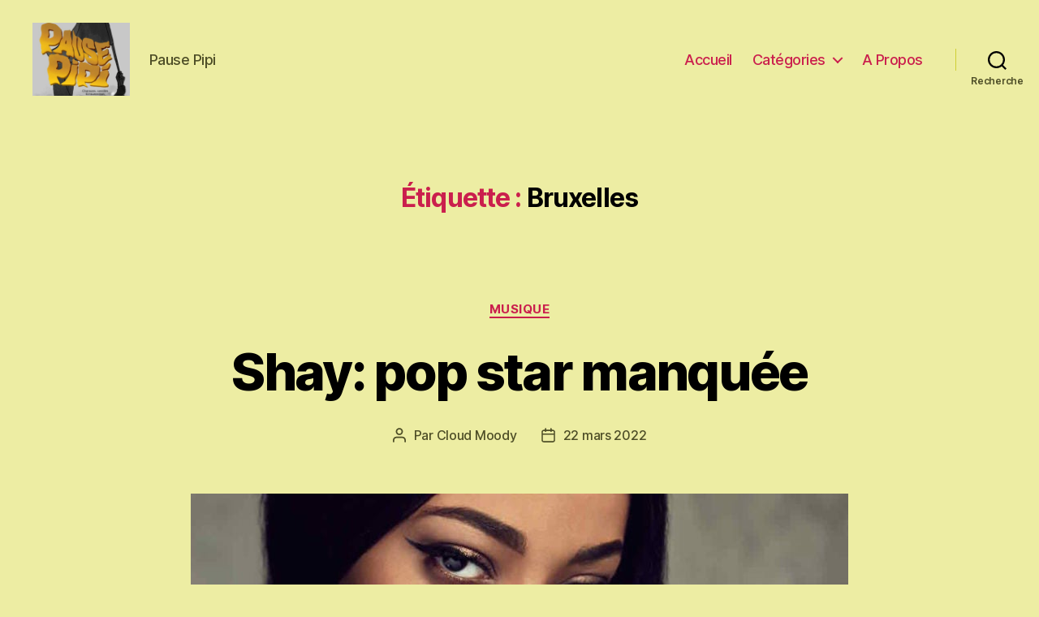

--- FILE ---
content_type: text/css
request_url: https://pausepipi.be/wp-content/plugins/minitek-wall/public/css/minitek-wall-public.css?ver=1.1.0
body_size: 4248
content:
/*********************************************************

 - Minitek Wall ™ -

General - Stylesheet

author:   Minitek.gr
website:  https://www.minitek.gr

**********************************************************/

/* /////////////////////////////////////// */
/* General */
/* /////////////////////////////////////// */

.mwall-loader {
	display: none;
	line-height: 20px;
	height: 20px;
	min-width: 16px;
	margin: 20px 0 0;
	position: relative;
}

.mwall-wrapper {
	display: none;
	opacity: 0;
	transition: opacity 0.4s ease;
}

.mwall-wrapper .clearfix:before, .clearfix:after {
	content: "";
	display: table;
	line-height: 0;
}

.mwall-wrapper .clearfix:after {
	clear: both;
}

.mwall-wrapper .clearfix:before, .clearfix:after {
	content: "";
	display: table;
	line-height: 0;
}

.mwall-wrapper .text-center {
	text-align: center;
}

.mwall-wrapper {
	padding: 0;
}

.mwall-container {
	margin-top: 0;
	margin-bottom: 0;
	overflow: hidden;
	transition: height 0.3s ease 0s;
}

.mwall-item-clear {
	clear: both;
}

.mwall-item-outer-cont {
	box-sizing: border-box;
	height: 100%;
	position: relative;
	overflow: hidden;
}

.mwall-item-inner {
	max-height: 100%;
}

.mwall-item-separator {
	border-color: #777;
	border-style: solid;
	border-width: 2px 0 0;
	clear: both;
	color: transparent;
	display: inline-block;
	float: none;
	font-size: 6px;
	font-weight: 300;
	line-height: 7px;
	margin: 0;
	padding: 0;
	position: relative;
	text-align: center;
	text-transform: uppercase;
}

/* /////////////////////////////////////// */
/* Pagination
/* /////////////////////////////////////// */

.mwall-pagination {
	text-align: center;
	padding: 15px 0;
}

.mwall-pagination-btn {
	padding: 10px 15px;
	margin: 5px;
	border: 1px solid #ddd;
	font-size: 15px;
	display: inline-block;
	line-height: 24px;
	color: #777;
	box-shadow: 0 -1px 0 rgba(0, 0, 0, 0.08) inset;
	vertical-align: top;
	min-width: 130px;
	text-decoration: none;
	outline: none;
}

.mwall-pagination-btn:hover,
.mwall-pagination-btn:focus:hover,
.mwall-pagination-btn.mwall-load-more-loading,
.mwall-pagination-btn.mwall-arrow-loading,
.mwall-pagination-btn.mwall-page-loading {
	background: rgba(247, 247, 247, 0.75) !important;
	border: 1px solid #d7d7d7 !important;
	text-decoration: none;
	outline: none;
	color: #333 !important;
}

.mwall-pagination-btn:focus {
	outline: none;
	color: #333;
}

.mwall-pagination-btn.mwall-load-more-disabled {
	background: rgba(247, 247, 247, 0.75) !important;
	border: 1px solid #d7d7d7 !important;
	text-decoration: none;
	outline: none;
}

.mwall-pagination-btn.mwall-arrow-disabled,
.mwall-pagination-btn.mwall-arrow-disabled:hover,
.mwall-pagination-btn.mwall-arrow-disabled:focus,
.mwall-pagination-btn.mwall-page-disabled,
.mwall-pagination-btn.mwall-page-disabled:hover,
.mwall-pagination-btn.mwall-page-disabled:focus {
	opacity: 0.75;
	cursor: default;
}

.mwall-pagination-btn.mwall-arrow,
.mwall-pagination-btn.mwall-page {
	min-width: 45px;
}

.mwall-pagination-btn.mwall-page {
	background: #fff !important;
	border: 1px solid #ddd !important;
	color: #777 !important;
}

.mwall-pagination-btn.mwall-page:hover,
.mwall-pagination-btn.mwall-page:focus {
	outline: none;
	text-decoration: none;
	color: #333 !important;
}

.mwall-reset-btn {
	display: none;
}

.mwall-no-more {
	display: none;
	color: #aaa;
}
 
.mwall-arrow-loader,
.mwall-page-loader {
	margin: 0;
	display: none;
	line-height: 24px;
	height: 24px;
	position: relative;
	text-align: center;
}

/* /////////////////////////////////////// */
/* Filters buttons */
/* /////////////////////////////////////// */

.mwall_filters_sortings {
	margin: 5px 0 15px;
}

.mwall_filters_cont,
.mwall_reset_cont {
	padding: 0;
	position: relative;
	display: inline-block;
	margin: 10px 0 0;
	text-align: left;
}

.mwall_filters_loader {
	display: none;
	position: absolute;
	top: 0;
	bottom: 0;
	left: 0;
	right: 0;
	border-radius: 0;
	width: 100%;
	background: rgba(255,255,255,0.7);
	z-index: 999;
	text-align: center;
}

.mwall_filters_loader img {
	top: 6px;
	position: relative;
}

.mwall_filters,
.mwall_reset {
	position: relative;
	display: inline-block;
	vertical-align: top;
}

.mwall_reset .btn-reset {
	background: #fff;
	box-shadow: 0 -1px 0 rgba(0, 0, 0, 0.08) inset;
	border: 1px solid #d7d7d7;
	line-height: 31px;
	height: 33px;
	padding: 0 12px;
	color: #777;
	margin-bottom: 10px;
}

.mwall_reset .btn-reset:hover,
.mwall_reset .btn-reset:focus {
	outline: none;
}

.mwall_reset .btn-reset:focus {
	background: #fff;
}

.mwall_buttons {
	margin-bottom: 8px;
	margin-right: 20px;
	position: relative;
}

.mwall_buttons ul {
	margin: 0 !important;
	padding: 0;
	list-style: none;
	display: inline-block;
}

.mwall_buttons ul li {
	display: inline-block;
}

.mwall_buttons a {
	padding: 0 12px;
	display: inline-block;
	line-height: 31px;
	height: 33px;
	border: 1px solid #ddd;
	margin: 0 2px 5px;
	text-decoration: none !important;
	outline: none;
	color: #777;
	background: #ffffff;
	box-shadow: 0 -1px 0 rgba(0, 0, 0, 0.08) inset;
}

.mwall_buttons a:hover,
.mwall_buttons a:focus {
	outline: none;
	text-decoration: none;
	color: #444;
}

.mwall_buttons > span {
	padding: 0 7px;
	color: #777;
	display: inline-block;
	line-height: 33px;
}

.mwall_filters .button-group {
	display: inline-block;
}

.mwall_buttons a.mw_filter_active {
	color: #fff;
}

.mwall_reset .btn-reset:hover,
.mwall_reset .btn-reset:focus {
	color: #fff ;
}

/* /////////////////////////////////////// */
/* Filters list */
/* /////////////////////////////////////// */

.mwall_dropdown {
	position: relative;
	min-width: 170px;
	max-width: 100%;
	display: inline-block;
	vertical-align: top;
	margin: 0 15px 10px 0;
	text-align: left;
}

.mwall_dropdown.expanded ul {
	max-height: 180px;
	opacity: 1;
	transition: all 0.3s ease 0s;
	-webkit-transition: all 0.3s ease 0s;
	-ms-transition: all 0.3s ease 0s;
	-o-transition: all 0.3s ease 0s;
	box-shadow: 0 2px 2px rgba(0, 0, 0, 0.1);
}

.mwall_dropdown ul {
	background: none repeat scroll 0 0 #ffffff;
	border: 1px solid #d7d7d7;
	border-top: 0;
	border-radius: 0 0 3px 3px;
	margin: 0 !important;
	max-height: 0;
	opacity: 0;
	overflow-x: hidden;
	overflow-y: auto;
	padding: 0 !important;
	width: 100%;
	border-radius: 0 0 3px 3px;
	position: absolute;
}

.mwall_dropdown ul.button-group {
	z-index: 999;
}

.mwall_dropdown ul.sorting-group {
	z-index: 998;
}

.mwall_dropdown ul li {
	margin: 0;
	padding: 0;
	list-style: none;
	background: none;
}

.mwall_dropdown ul li a {
	font-size: 14px;
	line-height: 14px;
	display: block;
	padding: 8px 10px;
	color: #666;
	text-decoration: none !important;
}

.mwall_dropdown ul li a:hover {
	background: #f5f5f5;
}

.mwall_dropdown ul li a:focus {
	outline: none;
}

.mwall_dropdown ul li a.mw_filter_active {
	background: #f5f5f5;
}

.mwall_dropdown .dropdown-label {
	background: #ffffff;
	border: 1px solid #d7d7d7;
	box-shadow: 0 -1px 0 rgba(0, 0, 0, 0.08) inset;
	margin: 0;
	height: 33px;
	padding: 0;
	vertical-align: middle;
	width: 100%;
	cursor: pointer;
	color: #777;
}

.mwall_dropdown:hover .dropdown-label {
	background: #fff;
}

.mwall_dropdown.expanded .dropdown-label {
	color: #fff;
}

.mwall_dropdown.expanded:hover .dropdown-label {
	color: #fff !important;
}

.mwall_dropdown .dropdown-label span {
	display: inline-block;
	line-height: 31px;
	font-size: 14px;
}

.mwall_dropdown .dropdown-label span i {
	margin: 0 7px;
}

/* /////////////////////////////////////// */
/* Sortings buttons */
/* /////////////////////////////////////// */

.mwall_sortings_cont {
	padding: 0;
	position: relative;
	display: inline-block;
	margin: 10px 0 0;
	text-align: left;
}

.mwall_sortings {
	display: inline-block;
	position: relative;
	vertical-align: top;
}

.mwall_sortings .sorting-group {
	display: inline-block;
}

/* /////////////////////////////////////// */
/* Wall items
/* /////////////////////////////////////// */

.mwall-item {
	overflow: hidden;
	-webkit-box-sizing: border-box;
	-moz-box-sizing: border-box;
	-ms-box-sizing: border-box;
	-o-box-sizing: border-box;
	box-sizing: border-box;
	width: 100%;
	cursor: default;
}

.mwall-item-inner-cont {
	height: 100%;
	position: relative;
	overflow: hidden;
}

.mwall-item-inner {
	-webkit-box-sizing: border-box;
	-moz-box-sizing: border-box;
	-ms-box-sizing: border-box;
	-o-box-sizing: border-box;
	box-sizing: border-box;
	overflow: hidden;
	position: absolute;
}

.mwall-cover {
	position: relative;
	overflow: hidden;
}

.mwall-masonry .mwall-photo-link {
	position: absolute;
	height: 100%;
	width: 100%;
	top: 0;
	left: 0;
	background-repeat: no-repeat;
	background-size: cover;
	background-position: center center;
	background-attachment: scroll;
	overflow: hidden;
}

.mwall-photo-link img {
	border-radius: 0;
}

/* /////////////////////////////////////// */
/* Items - Hidden Classes                  */
/* /////////////////////////////////////// */

.mwall-item .db-hidden {
	display: none;
}

.mwall-item .title-hidden .mwall-title {
	display: none;
}

.mwall-item .introtext-hidden .mwall-desc {
	display: none;
}

.mwall-item .date-hidden .mwall-date {
	display: none;
}

.mwall-item .author-hidden .mwall-item-author {
	display: none;
}

.mwall-item .category-hidden .mwall-item-category {
	display: none;
}

.mwall-item .tags-hidden .mwall-item-tags {
	display: none;
}

.mwall-item .comments-hidden .mwall-comments {
	display: none;
}

.mwall-item .readmore-hidden .mwall-readmore {
	display: none;
}

/* /////////////////////////////////////// */
/* Items - Typography / Text Colors        */
/* /////////////////////////////////////// */

/* Typography */

h3.mwall-title {
	line-height: 24px;
	margin: 0 !important;
	padding: 10px 15px;
}

h3.mwall-title a,
h3.mwall-title span {
	font-size: 18px;
	line-height: 24px;
	text-transform: uppercase;
	transition: all 0.3s ease 0s;
	-webkit-transition: all 0.3s ease 0s;
	-ms-transition: all 0.3s ease 0s;
	-o-transition: all 0.3s ease 0s;
	word-wrap: break-word;
}

h3.mwall-title a:hover,
h3.mwall-title a:focus {
	text-decoration: none;
	outline: none;
}

.mwall-big .mwall-item-inner h3.mwall-title a,
.mwall-big .mwall-item-inner h3.mwall-title span {
	font-size: 28px;
	line-height: 32px;
}

.mwall-horizontal .mwall-item-inner h3.mwall-title a,
.mwall-horizontal .mwall-item-inner h3.mwall-title span {
	font-size: 20px;
	line-height: 24px;
}

.mwall-desc {
	font-size: 13px;
	line-height: 18px;
	font-weight: 400;
	padding: 8px 15px 15px;
}

.mwall-desc p {
	margin: 0;
}

.mwall-date {
	text-transform: uppercase;
	padding: 10px 15px 0;
	font-size: 12px;
}

.mwall-item-info {
	padding: 8px 15px;
	font-size: 12px;
}

.mwall-item-info a,
.mwall-comments a {
	transition: all 0.3s ease 0s;
	-webkit-transition: all 0.3s ease 0s;
	-ms-transition: all 0.3s ease 0s;
	-o-transition: all 0.3s ease 0s;
	border: none;
	text-decoration: none;
}

.mwall-item-category,
.mwall-item-tags,
.mwall-item-author {
	margin: 0 0 2px !important;
}

.mwall-item-info a:hover,
.mwall-item-info a:focus,
.mwall-comments a:hover,
.mwall-comments a:focus {
	text-decoration: none;
}

.mwall-comments {
	font-size: 12px;
	padding: 0 15px 15px;
}

.mwall-item-info span,
.mwall-comments > span {
	text-align: center;
}

.mwall-item-info span > i,
.mwall-comments > span > i {
	width: 13px;
	margin: 0 3px 0 0;
}

.mwall-comments p {
	margin: 0 0 2px;
}

.mwall-readmore {
	font-size: 12px;
	padding: 0 15px 15px;
	margin: 10px 0 0;
}

.mwall-readmore a {
	padding: 8px 15px;
	border-radius: 0;
	background: none;
	display: inline-block;
	text-decoration: none;
}

.mwall-readmore a:hover,
.mwall-readmore a:focus {
	outline: none;
	text-decoration: none;
}

/* Dark Colors */

.dark-text h3.mwall-title a,
.dark-text h3.mwall-title span {
	color: #333;
}

.dark-text h3.mwall-title a:hover,
.dark-text h3.mwall-title a:focus {
	color: #000;
}

.dark-text .mwall-item-info {
	color: #555;
}

.dark-text .mwall-item-info a,
.dark-text .mwall-comments a  {
	color: #555;
}

.dark-text .mwall-item-info a:hover,
.dark-text .mwall-item-info a:focus,
.dark-text .mwall-comments a:hover,
.dark-text .mwall-comments a:focus {
	color: #333;
	border-bottom: 1px dotted #333;
}

.dark-text .mwall-desc,
.dark-text .mwall-comments {
	color: #555;
}

.dark-text .mwall-date {
	color: #666;
}

.dark-text .mwall-item-separator {
	border-color: #777;
}

.dark-text .mwall-readmore a {
	color: #555;
	border: 1px solid #777;
}

.dark-text .mwall-readmore a:hover,
.dark-text .mwall-readmore a:focus {
	color: #000;
	border: 1px solid #111;
}

/* Light Colors */

.light-text h3.mwall-title a,
.light-text h3.mwall-title span {
	color: rgba(255,255,255,0.9);
}

.light-text h3.mwall-title a:hover,
.light-text h3.mwall-title a:focus {
	color: #fff;
}

.light-text .mwall-item-info {
	color: rgba(255,255,255,0.7);
}

.light-text .mwall-item-info a,
.light-text .mwall-comments a {
	color: rgba(255,255,255,0.8);
}

.light-text .mwall-item-info a:hover,
.light-text .mwall-item-info a:focus,
.light-text .mwall-comments a:hover,
.light-text .mwall-comments a:focus {
	color: #fff;
	border-bottom: 1px dotted rgba(255, 255, 255, 0.8);
}

.light-text .mwall-desc,
.light-text .mwall-comments {
	color: rgba(255,255,255,0.8);
}

.light-text .mwall-date {
	color: rgba(255,255,255,0.7);
}

.light-text .mwall-item-separator {
	border-color: rgba(255,255,255,0.7);
}

.light-text .mwall-readmore a {
	color: rgba(255,255,255,0.7);
	border: 1px solid rgba(255,255,255,0.7);
}

.light-text .mwall-readmore a:hover,
.light-text .mwall-readmore a:focus {
	color: #fff;
	border: 1px solid #fff;
}

/* /////////////////////////////////////// */
/* Hover Box
/* /////////////////////////////////////// */

.mwall-hover-box {
	cursor: default;
	position: absolute;
	opacity: 0;
	visibility: hidden;
	height: 100%;
	width: 100%;
	top: 0;
	left: 0;
	right: 0;
	bottom: 0;
	padding: 15px;
	box-sizing: border-box;
	text-align: center;
	overflow: hidden;
	z-index: 4;
}

.mwall-hover-box.animated {
	animation-duration: inherit;
	-webkit-animation-duration: inherit;
	-o-animation-duration: inherit;
	-ms-animation-duration: inherit;
}

.mwall-hover-box-content {
	z-index: 99;
	position: absolute;
	top: 0;
	left: 0;
	right: 0;
	top: 0;
	padding: 10px;
	top: 50%;
	-webkit-transform: translateY(-51%);
	-ms-transform: translateY(-51%);
	transform: translateY(-51%);
}

/* /////////////////////////////////////// */
/* Hover Box Typography
/* /////////////////////////////////////// */

.mwall-hover-box h3.mwall-item-title a,
.mwall-hover-box h3.mwall-item-title span {
	font-size: 16px;
	font-weight: 400;
	line-height: 22px;
}

.mwall-hover-box h3.mwall-item-title a:hover,
.mwall-hover-box h3.mwall-item-title a:focus {
	text-decoration: none;
	outline: none;
}

.mwall-hover-box-content,
.mwall-hover-box-content span {
	font-size: 12px;
	line-height: 18px;
}

.mwall-hover-box-content a:hover,
.mwall-hover-box-content a:focus {
	text-decoration: none;
	outline: none;
}

.mwall-hover-box-content h3.mwall-title {
	margin: 0 0 12px;
}

.mwall-hover-box-content h3.mwall-title a,
.mwall-hover-box-content h3.mwall-title span {
	font-size: 16px;
	font-weight: 400;
	line-height: 20px;
}

.mwall-hover-box-content h3.mwall-title a:hover,
.mwall-hover-box-content h3.mwall-title a:focus {
	text-decoration: none;
	outline: none;
}

.mwall-hover-box-content .mwall-desc {
	padding: 8px 15px;
}

.mwall-hover-box-content .mwall-item-link-icon,
.mwall-hover-box-content .mwall-item-zoom-icon {
	display: inline-block;
	font-size: 16px;
	width: 40px;
	height: 40px;
	margin: 0 5px;
	border-radius: 50%;
	vertical-align: middle;
	line-height: 40px;
	padding: 0;
	transition: all 0.3s ease 0s;
	-webkit-transition: all 0.3s ease 0s;
	-ms-transition: all 0.3s ease 0s;
	-o-transition: all 0.3s ease 0s;
	background: rgba(0, 0, 0, 0.8);
	color: #fff;
}

.mwall-hover-box-content .mwall-item-link-icon:hover,
.mwall-hover-box-content .mwall-item-link-icon:focus,
.mwall-hover-box-content .mwall-item-zoom-icon:hover,
.mwall-hover-box-content .mwall-item-zoom-icon:focus {
	background: #fff;
	color: #333;
}

.mwall-hover-box-content .mwall-item-link-icon .fa-link,
.mwall-hover-box-content .mwall-item-zoom-icon .fa-link {
	height: 40px;
	width: 40px;
	line-height: 40px;
}

.mwall-hover-box-content .mwall-item-icons {
	padding: 8px 0;
}

/* /////////////////////////////////////// */
/* Hover Box Effects - Animations
/* /////////////////////////////////////// */

/* Simple, no effects */

.mwall-hover-box.hoverShow {
	visibility: visible;
	opacity: 1;
}

/* Simple fade */

.mwall-hover-box.hoverFadeIn {
	visibility: visible;
	opacity: 1;
}

/* Flip Y */

.mwall-img-div.flip,
.mwall-item-outer-cont.flip {
	transform-style: preserve-3d;
	-webkit-transform-style: preserve-3d;
	-ms-transform-style: preserve-3d;
	-o-transform-style: preserve-3d;
	overflow: visible !important;
}
.mwall-img-div.flip .mwall-item-img,
.mwall-item-outer-cont.flip .mwall-item-img {
	backface-visibility: hidden;
	-webkit-backface-visibility: hidden;
	-ms-backface-visibility: hidden;
	-o-backface-visibility: hidden;
}
.mwall-img-div.flip .mwall-hover-box,
.mwall-item-outer-cont.flip .mwall-hover-box {
	backface-visibility: hidden;
	-webkit-backface-visibility: hidden;
	-ms-backface-visibility: hidden;
	-o-backface-visibility: hidden;
	opacity: 1;
	visibility: visible;
	z-index: 98;
}
.mwall-img-div.flipY .mwall-hover-box,
.mwall-item-outer-cont.flipY .mwall-hover-box {
	transform: rotateY(-180deg) translateZ(1px);
	-webkit-transform: rotateY(-180deg) translateZ(1px);
	-ms-transform: rotateY(-180deg) translateZ(1px);
	-o-transform: rotateY(-180deg) translateZ(1px);
}
.mwall-img-div.hoverFlipY,
.mwall-item-outer-cont.hoverFlipY {
	transform: rotateY(180deg) translateZ(1px);
	-webkit-transform: rotateY(180deg) translateZ(1px);
	-ms-transform: rotateY(180deg) translateZ(1px);
	-o-transform: rotateY(180deg) translateZ(1px);
}
.mwall-cover.perspective,
.mwall-item.perspective {
	perspective: 1000px;
	-webkit-perspective: 1000px;
	-ms-perspective: 1000px;
	-o-perspective: 1000px;
}

/* Flip X */

.mwall-img-div.flipX .mwall-hover-box,
.mwall-item-outer-cont.flipX .mwall-hover-box {
	transform: rotateX(-180deg) translateZ(1px);
	-webkit-transform: rotateX(-180deg) translateZ(1px);
	-ms-transform: rotateX(-180deg) translateZ(1px);
	-o-transform: rotateX(-180deg) translateZ(1px);
}
.mwall-img-div.hoverFlipX,
.mwall-item-outer-cont.hoverFlipX {
	transform: rotateX(180deg) translateZ(1px);
	-webkit-transform: rotateX(180deg) translateZ(1px);
	-ms-transform: rotateX(180deg) translateZ(1px);
	-o-transform: rotateX(180deg) translateZ(1px);
}

/* Slide In Right */

.mwall-cover.slideInRight .mwall-hover-box.slideInRight,
.mwall-item.slideInRight .mwall-hover-box.slideInRight {
 	right: 0;
}

.mwall-cover.slideInRight .mwall-hover-box,
.mwall-item.slideInRight .mwall-hover-box {
	right: -100%;
	left: auto;
	visibility: visible;
	opacity: 1;
}

/* Slide In Left */

.mwall-cover.slideInLeft .mwall-hover-box.slideInLeft,
.mwall-item.slideInLeft .mwall-hover-box.slideInLeft {
 	left: 0;
}

.mwall-cover.slideInLeft .mwall-hover-box,
.mwall-item.slideInLeft .mwall-hover-box {
	left: -100%;
	right: auto;
	visibility: visible;
	opacity: 1;
}

/* Slide In Top */

.mwall-cover.slideInTop .mwall-hover-box.slideInTop,
.mwall-item.slideInTop .mwall-hover-box.slideInTop {
 	top: 0;
}

.mwall-cover.slideInTop .mwall-hover-box,
.mwall-item.slideInTop .mwall-hover-box {
	top: -100%;
	bottom: auto;
	visibility: visible;
	opacity: 1;
}

/* Slide In Bottom */

.mwall-cover.slideInBottom .mwall-hover-box.slideInBottom,
.mwall-item.slideInBottom .mwall-hover-box.slideInBottom {
 	bottom: 0;
}

.mwall-cover.slideInBottom .mwall-hover-box,
.mwall-item.slideInBottom .mwall-hover-box {
	bottom: -100%;
	top: auto;
	visibility: visible;
	opacity: 1;
}

/* Zoom in */

.mwall-cover.mwzoomIn .mwall-hover-box.mwzoomIn,
.mwall-item.mwzoomIn .mwall-hover-box.mwzoomIn {
 	transform: scale(1,1);
	visibility: visible;
	opacity: 1;
}

.mwall-cover.mwzoomIn .mwall-hover-box,
.mwall-item.mwzoomIn .mwall-hover-box {
	transform: scale(0,0);
}

/* /////////////////////////////////////// */
/* Detail box / Image / Hover positions
/* /////////////////////////////////////// */

/* Detail box positions */

.mwall-masonry .mwall-item-outer-cont.content-left .mwall-item-inner {
	bottom: 0;
	left: 0;
	top: 0;
	width: 50%;
}
.mwall-masonry .mwall-item-outer-cont.content-right .mwall-item-inner {
	bottom: 0;
	right: 0;
	top: 0;
	width: 50%;
}
.mwall-masonry .mwall-item-outer-cont.content-top .mwall-item-inner {
	right: 0;
	left: 0;
	top: 0;
	height: 50%;
}
.mwall-masonry .mwall-item-outer-cont.content-bottom .mwall-item-inner {
	right: 0;
	left: 0;
	bottom: 0;
	height: 50%;
}
.mwall-masonry .mwall-item-outer-cont.content-cover .mwall-item-inner {
	left: 0;
	bottom: 0;
	width: 100%;
	height: 100%;
}

/* Image positions */

.mwall-masonry .half-size.content-left .mwall-photo-link {
	right: 0;
	left: auto;
	top: 0;
	bottom: 0;
	width: 50%;
}
.mwall-masonry .half-size.content-right .mwall-photo-link {
	left: 0;
	right: auto;
	top: 0;
	bottom: 0;
	width: 50%;
}
.mwall-masonry .half-size.content-top .mwall-photo-link {
	right: 0;
	left: 0;
	top: auto;
	bottom: 0;
	height: 50%;
}
.mwall-masonry .half-size.content-bottom .mwall-photo-link {
	right: 0;
	left: 0;
	bottom: auto;
	top: 0;
	height: 50%;
}

.mwall-masonry .content-cover .mwall-photo-link,
.mwall-masonry .mw-no-content .mwall-photo-link {
	left: 0;
	top: 0;
	height: 100%;
	width: 100%;
}

/* /////////////////////////////////////// */
/* Wall items - Masonry / General
/* /////////////////////////////////////// */

.mwall-masonry .mwall-item-inner {
	position: absolute;
	padding: 10px;
	max-height: 100%;
	width: 100%;
	height: 100%;
}

/* /////////////////////////////////////// */
/* Masonry - Item default heights
/* /////////////////////////////////////// */

.mwall-big {
	height: 480px;
}

.mwall-horizontal {
	height: 240px;
}

.mwall-vertical {
	height: 480px;
}

.mwall-small {
	height: 240px;
}

/* /////////////////////////////////////// */
/* Masonry - Grid 1 */
/* /////////////////////////////////////// */

.mwall-grid1 .mwitem1 {
	width: 100%;
}

/* /////////////////////////////////////// */
/* Masonry - Grid 3a */
/* /////////////////////////////////////// */

.mwall-grid3a .mwitem1 {
	width: 50%;
}
.mwall-grid3a .mwitem2 {
	width: 50%;
}
.mwall-grid3a .mwitem3 {
	width: 50%;
}

/* /////////////////////////////////////// */
/* Masonry - Grid 3b */
/* /////////////////////////////////////// */

.mwall-grid3b .mwitem1 {
	width: 50%;
}
.mwall-grid3b .mwitem2 {
	width: 50%;
}
.mwall-grid3b .mwitem3 {
	width: 50%;
}

/* /////////////////////////////////////// */
/* Masonry - Grid 3c */
/* /////////////////////////////////////// */

.mwall-grid3c .mwitem1 {
	width: 50%;
}
.mwall-grid3c .mwitem2 {
	width: 25%;
}
.mwall-grid3c .mwitem3 {
	width: 25%;
}

/* /////////////////////////////////////// */
/* Masonry - Grid 4 */
/* /////////////////////////////////////// */

.mwall-grid4 .mwitem1 {
	width: 50%;
}
.mwall-grid4 .mwitem2 {
	width: 50%;
}
.mwall-grid4 .mwitem3 {
	width: 25%;
}
.mwall-grid4 .mwitem4 {
	width: 25%;
}

/* /////////////////////////////////////// */
/* Masonry - Grid 5 */
/* /////////////////////////////////////// */

.mwall-grid5a .mwitem1 {
	width: 40%;
}
.mwall-grid5a .mwitem2 {
	width: 20%;
}
.mwall-grid5a .mwitem3 {
	width: 40%;
}
.mwall-grid5a .mwitem4 {
	width: 20%;
}
.mwall-grid5a .mwitem5 {
	width: 40%;
}

/* /////////////////////////////////////// */
/* Masonry - Grid 5b */
/* /////////////////////////////////////// */

.mwall-grid5b .mwitem1 {
	width: 25%;
}
.mwall-grid5b .mwitem2 {
	width: 25%;
}
.mwall-grid5b .mwitem3 {
	width: 50%;
}
.mwall-grid5b .mwitem4 {
	width: 25%;
}
.mwall-grid5b .mwitem5 {
	width: 25%;
}

/* /////////////////////////////////////// */
/* Masonry - Grid 6 */
/* /////////////////////////////////////// */

.mwall-grid6 .mwitem1 {
	width: 40%;
}
.mwall-grid6 .mwitem2 {
	width: 20%;
}
.mwall-grid6 .mwitem3 {
	width: 40%;
}
.mwall-grid6 .mwitem4 {
	width: 20%;
}
.mwall-grid6 .mwitem5 {
	width: 20%;
}
.mwall-grid6 .mwitem6 {
	width: 20%;
}

/* /////////////////////////////////////// */
/* Masonry - Grid 7 */
/* /////////////////////////////////////// */

.mwall-grid7 .mwitem1 {
	width: 50%;
}
.mwall-grid7 .mwitem2 {
	width: 50%;
}
.mwall-grid7 .mwitem3 {
	width: 25%;
}
.mwall-grid7 .mwitem4 {
	width: 25%;
}
.mwall-grid7 .mwitem5 {
	width: 25%;
}
.mwall-grid7 .mwitem6 {
	width: 25%;
}
.mwall-grid7 .mwitem7 {
	width: 25%;
}

/* /////////////////////////////////////// */
/* Masonry - Grid 8 */
/* /////////////////////////////////////// */

.mwall-grid8 .mwitem1 {
	width: 40%;
}
.mwall-grid8 .mwitem2 {
	width: 40%;
}
.mwall-grid8 .mwitem3 {
	width: 20%;
}
.mwall-grid8 .mwitem4 {
	width: 20%;
}
.mwall-grid8 .mwitem5 {
	width: 20%;
}
.mwall-grid8 .mwitem6 {
	width: 20%;
}
.mwall-grid8 .mwitem7 {
	width: 40%;
}
.mwall-grid8 .mwitem8 {
	width: 40%;
}

/* /////////////////////////////////////// */
/* Masonry - Grid 9 */
/* /////////////////////////////////////// */

.mwall-grid9 .mwitem1 {
	width: 50%;
}
.mwall-grid9 .mwitem2 {
	width: 50%;
}
.mwall-grid9 .mwitem3 {
	width: 25%;
}
.mwall-grid9 .mwitem4 {
	width: 25%;
}
.mwall-grid9 .mwitem5 {
	width: 25%;
}
.mwall-grid9 .mwitem6 {
	width: 25%;
}
.mwall-grid9 .mwitem7 {
	width: 25%;
}
.mwall-grid9 .mwitem8 {
	width: 25%;
}
.mwall-grid9 .mwitem9 {
	width: 25%;
}

/* /////////////////////////////////////// */
/* Rows - Grid 9 */
/* /////////////////////////////////////// */

.mwall-grid9r .mwitem1 {
	width: 33.33%;
}
.mwall-grid9r .mwitem2 {
	width: 33.33%;
}
.mwall-grid9r .mwitem3 {
	width: 33.33%;
}
.mwall-grid9r .mwitem4 {
	width: 50%;
}
.mwall-grid9r .mwitem5 {
	width: 50%;
}
.mwall-grid9r .mwitem6 {
	width: 25%;
}
.mwall-grid9r .mwitem7 {
	width: 25%;
}
.mwall-grid9r .mwitem8 {
	width: 25%;
}
.mwall-grid9r .mwitem9 {
	width: 25%;
}

/* /////////////////////////////////////// */
/* Rows - Grid 12 */
/* /////////////////////////////////////// */

.mwall-grid12r .mwitem1 {
	width: 25%;
}
.mwall-grid12r .mwitem2 {
	width: 25%;
}
.mwall-grid12r .mwitem3 {
	width: 25%;
}
.mwall-grid12r .mwitem4 {
	width: 25%;
}
.mwall-grid12r .mwitem5 {
	width: 20%;
}
.mwall-grid12r .mwitem6 {
	width: 20%;
}
.mwall-grid12r .mwitem7 {
	width: 20%;
}
.mwall-grid12r .mwitem8 {
	width: 20%;
}
.mwall-grid12r .mwitem9 {
	width: 20%;
}
.mwall-grid12r .mwitem10 {
	width: 33.33%;
}
.mwall-grid12r .mwitem11 {
	width: 33.33%;
}
.mwall-grid12r .mwitem12 {
	width: 33.33%;
}

/* /////////////////////////////////////// */
/* Rows - Grid 16 */
/* /////////////////////////////////////// */

.mwall-grid16r .mwitem1 {
	width: 40%;
}
.mwall-grid16r .mwitem2 {
	width: 20%;
}
.mwall-grid16r .mwitem3 {
	width: 20%;
}
.mwall-grid16r .mwitem4 {
	width: 20%;
}
.mwall-grid16r .mwitem5 {
	width: 40%;
}
.mwall-grid16r .mwitem6 {
	width: 20%;
}
.mwall-grid16r .mwitem7 {
	width: 40%;
}
.mwall-grid16r .mwitem8 {
	width: 20%;
}
.mwall-grid16r .mwitem9 {
	width: 20%;
}
.mwall-grid16r .mwitem10 {
	width: 20%;
}
.mwall-grid16r .mwitem11 {
	width: 20%;
}
.mwall-grid16r .mwitem12 {
	width: 20%;
}
.mwall-grid16r .mwitem13 {
	width: 20%;
}
.mwall-grid16r .mwitem14 {
	width: 20%;
}
.mwall-grid16r .mwitem15 {
	width: 40%;
}
.mwall-grid16r .mwitem16 {
	width: 20%;
}

/* /////////////////////////////////////// */
/* Wall items - Masonry Columns
/* /////////////////////////////////////// */

.mwall-columns .mwall-item-inner-cont {
	padding: 0;
	height: 100%;
}

.mwall-columns .mwall-cover {
	height: 100%;
}

.mwall-columns .mwall-img-div {
	position: relative;
	overflow: hidden;
	height: 100%;
}

.mwall-columns .mwall-item-img {
	height: 100%;
}

.mwall-columns .mwall-photo-link {
	z-index: 1;
	width: 100%;
	position: relative;
	display: flex;
	justify-content: center;
	align-items: center;
	overflow: hidden;
	height: 100%;
}

.mwall-columns .mwall-photo-link img {
	object-fit: cover;
	min-width: 100%;
	min-height: 100%;
	max-width: 100%;
}

.mwall-columns .mwall-item-inner {
	padding: 10px 0;
	position: relative;
	z-index: 2;
}

.mwall-columns .content-bottom .mwall-item-inner {
	position: absolute;
	bottom: 0;
	width: 100%;
	max-height: 100%;
}

.mwall-columns .content-cover .mwall-item-inner {
	position: absolute;
	bottom: 0;
	width: 100%;
	height: 100%;
}

/* /////////////////////////////////////// */
/* Wall items - Vertical List
/* /////////////////////////////////////// */

.mwall-list .mwall-item {
	width: 100%;
}

.mwall-list .mwall-item-inner-cont {
	padding: 0;
}

.mwall-list .mwall-item-inner {
	position: relative;
	padding: 0 10px;
}

.mwall-list .mwall-cover {
	float: left;
	margin: 0;
	max-width: 50%;
}

.mwall-list .mwall-img-div img {
	width: 100%;
	max-width: 100%;
}
